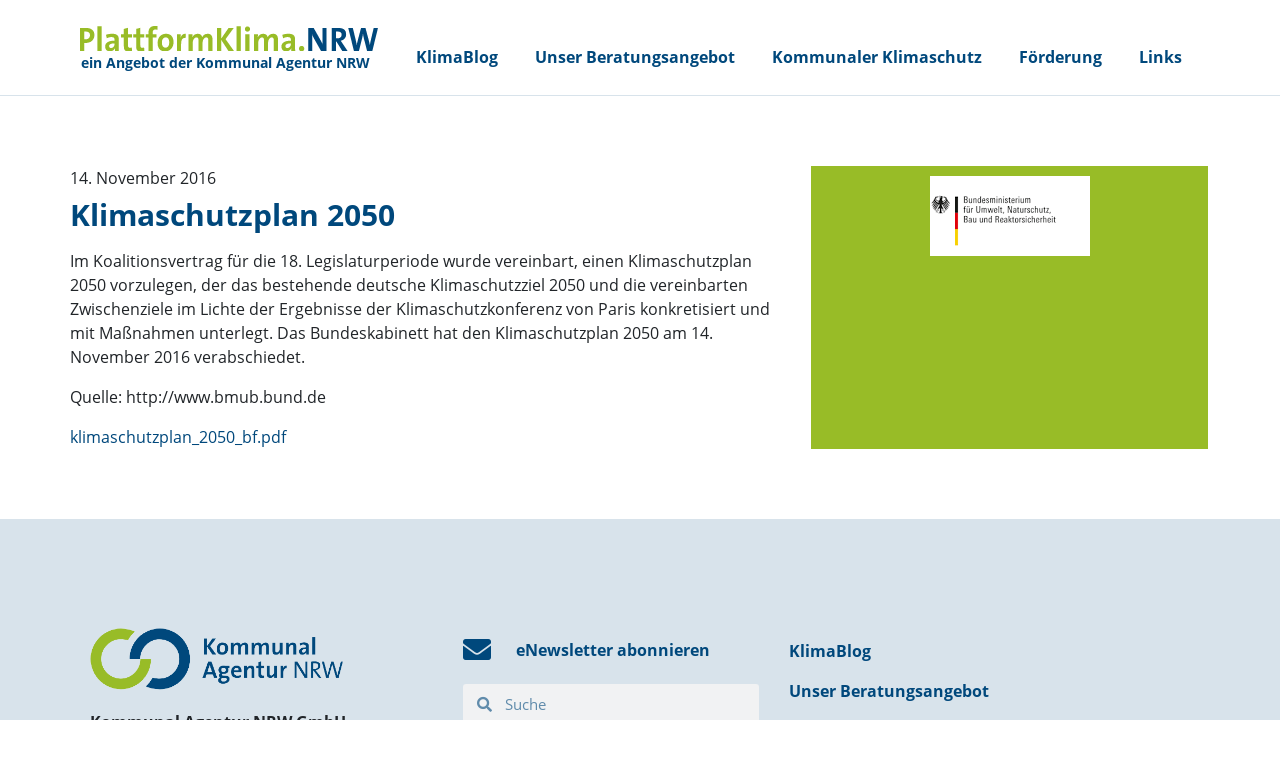

--- FILE ---
content_type: text/html; charset=UTF-8
request_url: https://plattformklima.nrw/klimaschutzplan-2050/
body_size: 15179
content:
<!DOCTYPE html>
<html lang="de">
<head>
	<meta charset="UTF-8">
	<meta name="viewport" content="width=device-width, initial-scale=1.0, viewport-fit=cover" />			<title>
			Klimaschutzplan 2050 - Kommunaler Klimaschutz		</title>
		<meta name='robots' content='index, follow, max-image-preview:large, max-snippet:-1, max-video-preview:-1' />
	<style>img:is([sizes="auto" i], [sizes^="auto," i]) { contain-intrinsic-size: 3000px 1500px }</style>
	
	<!-- This site is optimized with the Yoast SEO plugin v25.0 - https://yoast.com/wordpress/plugins/seo/ -->
	<link rel="canonical" href="https://plattformklima.nrw/klimaschutzplan-2050/" />
	<meta property="og:locale" content="de_DE" />
	<meta property="og:type" content="article" />
	<meta property="og:title" content="Klimaschutzplan 2050 - Kommunaler Klimaschutz" />
	<meta property="og:description" content="Im Koalitionsvertrag für die 18. Legislaturperiode wurde vereinbart, einen Klimaschutzplan 2050 vorzulegen, der das bestehende deutsche Klimaschutzziel 2050 und die vereinbarten Zwischenziele im Lichte der Ergebnisse der Klimaschutzkonferenz von Paris konkretisiert und mit Maßnahmen unterlegt. Das Bundeskabinett hat den Klimaschutzplan 2050 am 14. November 2016 verabschiedet." />
	<meta property="og:url" content="https://plattformklima.nrw/klimaschutzplan-2050/" />
	<meta property="og:site_name" content="Kommunaler Klimaschutz" />
	<meta property="article:publisher" content="https://www.facebook.com/kommunalagenturnrw/" />
	<meta property="article:published_time" content="2016-11-14T01:02:00+00:00" />
	<meta property="article:modified_time" content="2020-09-28T18:34:38+00:00" />
	<meta property="og:image" content="https://plattformklima.nrw/wp-content/uploads/2020/06/BMUB.png" />
	<meta property="og:image:width" content="160" />
	<meta property="og:image:height" content="80" />
	<meta property="og:image:type" content="image/png" />
	<meta name="author" content="Till Lachnit" />
	<meta name="twitter:card" content="summary_large_image" />
	<meta name="twitter:label1" content="Verfasst von" />
	<meta name="twitter:data1" content="Till Lachnit" />
	<script type="application/ld+json" class="yoast-schema-graph">{"@context":"https://schema.org","@graph":[{"@type":"Article","@id":"https://plattformklima.nrw/klimaschutzplan-2050/#article","isPartOf":{"@id":"https://plattformklima.nrw/klimaschutzplan-2050/"},"author":{"name":"Till Lachnit","@id":"https://plattformklima.nrw/#/schema/person/f7749d9cde5766b4ef5af15bac6410b8"},"headline":"Klimaschutzplan 2050","datePublished":"2016-11-14T01:02:00+00:00","dateModified":"2020-09-28T18:34:38+00:00","mainEntityOfPage":{"@id":"https://plattformklima.nrw/klimaschutzplan-2050/"},"wordCount":52,"commentCount":0,"publisher":{"@id":"https://plattformklima.nrw/#organization"},"image":{"@id":"https://plattformklima.nrw/klimaschutzplan-2050/#primaryimage"},"thumbnailUrl":"https://plattformklima.nrw/wp-content/uploads/2020/06/BMUB.png","articleSection":["News","Uncategorized"],"inLanguage":"de"},{"@type":"WebPage","@id":"https://plattformklima.nrw/klimaschutzplan-2050/","url":"https://plattformklima.nrw/klimaschutzplan-2050/","name":"Klimaschutzplan 2050 - Kommunaler Klimaschutz","isPartOf":{"@id":"https://plattformklima.nrw/#website"},"primaryImageOfPage":{"@id":"https://plattformklima.nrw/klimaschutzplan-2050/#primaryimage"},"image":{"@id":"https://plattformklima.nrw/klimaschutzplan-2050/#primaryimage"},"thumbnailUrl":"https://plattformklima.nrw/wp-content/uploads/2020/06/BMUB.png","datePublished":"2016-11-14T01:02:00+00:00","dateModified":"2020-09-28T18:34:38+00:00","breadcrumb":{"@id":"https://plattformklima.nrw/klimaschutzplan-2050/#breadcrumb"},"inLanguage":"de","potentialAction":[{"@type":"ReadAction","target":["https://plattformklima.nrw/klimaschutzplan-2050/"]}]},{"@type":"ImageObject","inLanguage":"de","@id":"https://plattformklima.nrw/klimaschutzplan-2050/#primaryimage","url":"https://plattformklima.nrw/wp-content/uploads/2020/06/BMUB.png","contentUrl":"https://plattformklima.nrw/wp-content/uploads/2020/06/BMUB.png","width":160,"height":80},{"@type":"BreadcrumbList","@id":"https://plattformklima.nrw/klimaschutzplan-2050/#breadcrumb","itemListElement":[{"@type":"ListItem","position":1,"name":"Home","item":"https://plattformklima.nrw/"},{"@type":"ListItem","position":2,"name":"Klimaschutzplan 2050"}]},{"@type":"WebSite","@id":"https://plattformklima.nrw/#website","url":"https://plattformklima.nrw/","name":"Kommunaler Klimaschutz","description":"Kommunal Agentur NRW GmbH","publisher":{"@id":"https://plattformklima.nrw/#organization"},"potentialAction":[{"@type":"SearchAction","target":{"@type":"EntryPoint","urlTemplate":"https://plattformklima.nrw/?s={search_term_string}"},"query-input":{"@type":"PropertyValueSpecification","valueRequired":true,"valueName":"search_term_string"}}],"inLanguage":"de"},{"@type":"Organization","@id":"https://plattformklima.nrw/#organization","name":"Kommunal Agentur NRW","url":"https://plattformklima.nrw/","logo":{"@type":"ImageObject","inLanguage":"de","@id":"https://plattformklima.nrw/#/schema/logo/image/","url":"https://plattformklima.nrw/wp-content/uploads/2020/06/KuA-Logo_RGB_600px.png","contentUrl":"https://plattformklima.nrw/wp-content/uploads/2020/06/KuA-Logo_RGB_600px.png","width":601,"height":147,"caption":"Kommunal Agentur NRW"},"image":{"@id":"https://plattformklima.nrw/#/schema/logo/image/"},"sameAs":["https://www.facebook.com/kommunalagenturnrw/","https://www.linkedin.com/company/kommunal-agentur-nrw-gmbh/"]},{"@type":"Person","@id":"https://plattformklima.nrw/#/schema/person/f7749d9cde5766b4ef5af15bac6410b8","name":"Till Lachnit","image":{"@type":"ImageObject","inLanguage":"de","@id":"https://plattformklima.nrw/#/schema/person/image/","url":"https://secure.gravatar.com/avatar/768ef57ccac2eb6d4e3644e177098999efe9df36264a26fe7b121bc40d6010a7?s=96&d=mm&r=g","contentUrl":"https://secure.gravatar.com/avatar/768ef57ccac2eb6d4e3644e177098999efe9df36264a26fe7b121bc40d6010a7?s=96&d=mm&r=g","caption":"Till Lachnit"}}]}</script>
	<!-- / Yoast SEO plugin. -->


<link rel='dns-prefetch' href='//plattformklima.nrw' />
<script type="text/javascript">
/* <![CDATA[ */
window._wpemojiSettings = {"baseUrl":"https:\/\/s.w.org\/images\/core\/emoji\/16.0.1\/72x72\/","ext":".png","svgUrl":"https:\/\/s.w.org\/images\/core\/emoji\/16.0.1\/svg\/","svgExt":".svg","source":{"concatemoji":"https:\/\/plattformklima.nrw\/wp-includes\/js\/wp-emoji-release.min.js?ver=6.8.3"}};
/*! This file is auto-generated */
!function(s,n){var o,i,e;function c(e){try{var t={supportTests:e,timestamp:(new Date).valueOf()};sessionStorage.setItem(o,JSON.stringify(t))}catch(e){}}function p(e,t,n){e.clearRect(0,0,e.canvas.width,e.canvas.height),e.fillText(t,0,0);var t=new Uint32Array(e.getImageData(0,0,e.canvas.width,e.canvas.height).data),a=(e.clearRect(0,0,e.canvas.width,e.canvas.height),e.fillText(n,0,0),new Uint32Array(e.getImageData(0,0,e.canvas.width,e.canvas.height).data));return t.every(function(e,t){return e===a[t]})}function u(e,t){e.clearRect(0,0,e.canvas.width,e.canvas.height),e.fillText(t,0,0);for(var n=e.getImageData(16,16,1,1),a=0;a<n.data.length;a++)if(0!==n.data[a])return!1;return!0}function f(e,t,n,a){switch(t){case"flag":return n(e,"\ud83c\udff3\ufe0f\u200d\u26a7\ufe0f","\ud83c\udff3\ufe0f\u200b\u26a7\ufe0f")?!1:!n(e,"\ud83c\udde8\ud83c\uddf6","\ud83c\udde8\u200b\ud83c\uddf6")&&!n(e,"\ud83c\udff4\udb40\udc67\udb40\udc62\udb40\udc65\udb40\udc6e\udb40\udc67\udb40\udc7f","\ud83c\udff4\u200b\udb40\udc67\u200b\udb40\udc62\u200b\udb40\udc65\u200b\udb40\udc6e\u200b\udb40\udc67\u200b\udb40\udc7f");case"emoji":return!a(e,"\ud83e\udedf")}return!1}function g(e,t,n,a){var r="undefined"!=typeof WorkerGlobalScope&&self instanceof WorkerGlobalScope?new OffscreenCanvas(300,150):s.createElement("canvas"),o=r.getContext("2d",{willReadFrequently:!0}),i=(o.textBaseline="top",o.font="600 32px Arial",{});return e.forEach(function(e){i[e]=t(o,e,n,a)}),i}function t(e){var t=s.createElement("script");t.src=e,t.defer=!0,s.head.appendChild(t)}"undefined"!=typeof Promise&&(o="wpEmojiSettingsSupports",i=["flag","emoji"],n.supports={everything:!0,everythingExceptFlag:!0},e=new Promise(function(e){s.addEventListener("DOMContentLoaded",e,{once:!0})}),new Promise(function(t){var n=function(){try{var e=JSON.parse(sessionStorage.getItem(o));if("object"==typeof e&&"number"==typeof e.timestamp&&(new Date).valueOf()<e.timestamp+604800&&"object"==typeof e.supportTests)return e.supportTests}catch(e){}return null}();if(!n){if("undefined"!=typeof Worker&&"undefined"!=typeof OffscreenCanvas&&"undefined"!=typeof URL&&URL.createObjectURL&&"undefined"!=typeof Blob)try{var e="postMessage("+g.toString()+"("+[JSON.stringify(i),f.toString(),p.toString(),u.toString()].join(",")+"));",a=new Blob([e],{type:"text/javascript"}),r=new Worker(URL.createObjectURL(a),{name:"wpTestEmojiSupports"});return void(r.onmessage=function(e){c(n=e.data),r.terminate(),t(n)})}catch(e){}c(n=g(i,f,p,u))}t(n)}).then(function(e){for(var t in e)n.supports[t]=e[t],n.supports.everything=n.supports.everything&&n.supports[t],"flag"!==t&&(n.supports.everythingExceptFlag=n.supports.everythingExceptFlag&&n.supports[t]);n.supports.everythingExceptFlag=n.supports.everythingExceptFlag&&!n.supports.flag,n.DOMReady=!1,n.readyCallback=function(){n.DOMReady=!0}}).then(function(){return e}).then(function(){var e;n.supports.everything||(n.readyCallback(),(e=n.source||{}).concatemoji?t(e.concatemoji):e.wpemoji&&e.twemoji&&(t(e.twemoji),t(e.wpemoji)))}))}((window,document),window._wpemojiSettings);
/* ]]> */
</script>
<style id='wp-emoji-styles-inline-css' type='text/css'>

	img.wp-smiley, img.emoji {
		display: inline !important;
		border: none !important;
		box-shadow: none !important;
		height: 1em !important;
		width: 1em !important;
		margin: 0 0.07em !important;
		vertical-align: -0.1em !important;
		background: none !important;
		padding: 0 !important;
	}
</style>
<link rel='stylesheet' id='plain-theme-css-css' href='https://plattformklima.nrw/wp-content/themes/hello-theme-child/dist/css/main.min.css?ver=6.8.3' type='text/css' media='all' />
<link rel='stylesheet' id='elementor-frontend-css' href='https://plattformklima.nrw/wp-content/uploads/elementor/css/custom-frontend.min.css?ver=1761827780' type='text/css' media='all' />
<style id='elementor-frontend-inline-css' type='text/css'>
.elementor-kit-5{--e-global-color-primary:#6EC1E4;--e-global-color-secondary:#54595F;--e-global-color-text:#7A7A7A;--e-global-color-accent:#61CE70;--e-global-color-2e5fbce:#000;--e-global-color-3e024999:#FFF;--e-global-color-152633e8:#00487C;--e-global-color-3c55e1f3:#D8E3EB;--e-global-color-9f19ecc:#98BC27;--e-global-typography-primary-font-weight:600;--e-global-typography-secondary-font-weight:400;--e-global-typography-text-font-weight:400;--e-global-typography-accent-font-weight:500;}.elementor-kit-5 e-page-transition{background-color:#FFBC7D;}.elementor-section.elementor-section-boxed > .elementor-container{max-width:1140px;}.e-con{--container-max-width:1140px;}{}h1.entry-title{display:var(--page-title-display);}@media(max-width:1024px){.elementor-section.elementor-section-boxed > .elementor-container{max-width:1024px;}.e-con{--container-max-width:1024px;}}@media(max-width:766px){.elementor-section.elementor-section-boxed > .elementor-container{max-width:767px;}.e-con{--container-max-width:767px;}}
.elementor-6797 .elementor-element.elementor-element-1ea0296:not(.elementor-motion-effects-element-type-background), .elementor-6797 .elementor-element.elementor-element-1ea0296 > .elementor-motion-effects-container > .elementor-motion-effects-layer{background-color:#FFFFFF;}.elementor-6797 .elementor-element.elementor-element-1ea0296{border-style:solid;border-width:0px 0px 1px 0px;border-color:#D8E3EB;transition:background 0.3s, border 0.3s, border-radius 0.3s, box-shadow 0.3s;padding:5px 0px 5px 0px;z-index:1000;}.elementor-6797 .elementor-element.elementor-element-1ea0296 > .elementor-background-overlay{transition:background 0.3s, border-radius 0.3s, opacity 0.3s;}.elementor-bc-flex-widget .elementor-6797 .elementor-element.elementor-element-9206eb8.elementor-column .elementor-widget-wrap{align-items:center;}.elementor-6797 .elementor-element.elementor-element-9206eb8.elementor-column.elementor-element[data-element_type="column"] > .elementor-widget-wrap.elementor-element-populated{align-content:center;align-items:center;}.elementor-6797 .elementor-element.elementor-element-360a615 > .elementor-widget-container{padding:10px 0px 0px 0px;}.elementor-6797 .elementor-element.elementor-element-360a615 img{width:100%;max-width:100%;}.elementor-6797 .elementor-element.elementor-element-64459c4 > .elementor-widget-container{margin:-15px 0px 0px 0px;padding:0px 0px 10px 0px;}.elementor-6797 .elementor-element.elementor-element-64459c4{text-align:center;}.elementor-6797 .elementor-element.elementor-element-64459c4 .elementor-heading-title{font-size:14px;font-weight:700;color:#00487C;}.elementor-bc-flex-widget .elementor-6797 .elementor-element.elementor-element-d88869f.elementor-column .elementor-widget-wrap{align-items:flex-end;}.elementor-6797 .elementor-element.elementor-element-d88869f.elementor-column.elementor-element[data-element_type="column"] > .elementor-widget-wrap.elementor-element-populated{align-content:flex-end;align-items:flex-end;}.elementor-6797 .elementor-element.elementor-element-d12ed9a .elementor-menu-toggle{margin:0 auto;}.elementor-6797 .elementor-element.elementor-element-d12ed9a .elementor-nav-menu .elementor-item{font-weight:700;}.elementor-6797 .elementor-element.elementor-element-d12ed9a .elementor-nav-menu--main .elementor-item{color:#00487C;fill:#00487C;padding-left:0px;padding-right:0px;}.elementor-6797 .elementor-element.elementor-element-d12ed9a .elementor-nav-menu--main .elementor-item:hover,
					.elementor-6797 .elementor-element.elementor-element-d12ed9a .elementor-nav-menu--main .elementor-item.elementor-item-active,
					.elementor-6797 .elementor-element.elementor-element-d12ed9a .elementor-nav-menu--main .elementor-item.highlighted,
					.elementor-6797 .elementor-element.elementor-element-d12ed9a .elementor-nav-menu--main .elementor-item:focus{color:#98BC27;fill:#98BC27;}.elementor-6797 .elementor-element.elementor-element-d12ed9a{--e-nav-menu-horizontal-menu-item-margin:calc( 0px / 2 );}.elementor-6797 .elementor-element.elementor-element-d12ed9a .elementor-nav-menu--main:not(.elementor-nav-menu--layout-horizontal) .elementor-nav-menu > li:not(:last-child){margin-bottom:0px;}.elementor-theme-builder-content-area{height:400px;}.elementor-location-header:before, .elementor-location-footer:before{content:"";display:table;clear:both;}@media(min-width:767px){.elementor-6797 .elementor-element.elementor-element-9206eb8{width:27.895%;}.elementor-6797 .elementor-element.elementor-element-d88869f{width:72.105%;}}
.elementor-6809 .elementor-element.elementor-element-40488e1e:not(.elementor-motion-effects-element-type-background), .elementor-6809 .elementor-element.elementor-element-40488e1e > .elementor-motion-effects-container > .elementor-motion-effects-layer{background-color:#d8e3eb;}.elementor-6809 .elementor-element.elementor-element-40488e1e{transition:background 0.3s, border 0.3s, border-radius 0.3s, box-shadow 0.3s;}.elementor-6809 .elementor-element.elementor-element-40488e1e > .elementor-background-overlay{transition:background 0.3s, border-radius 0.3s, opacity 0.3s;}.elementor-6809 .elementor-element.elementor-element-1d2741c1{--spacer-size:25px;}.elementor-6809 .elementor-element.elementor-element-fa870ec{text-align:left;}.elementor-6809 .elementor-element.elementor-element-fa870ec img{width:72%;}.elementor-6809 .elementor-element.elementor-element-2cd2da12 > .elementor-widget-container{margin:8px 0px 0px 0px;}.elementor-6809 .elementor-element.elementor-element-2cd2da12 .elementor-icon-list-items:not(.elementor-inline-items) .elementor-icon-list-item:not(:last-child){padding-bottom:calc(16px/2);}.elementor-6809 .elementor-element.elementor-element-2cd2da12 .elementor-icon-list-items:not(.elementor-inline-items) .elementor-icon-list-item:not(:first-child){margin-top:calc(16px/2);}.elementor-6809 .elementor-element.elementor-element-2cd2da12 .elementor-icon-list-items.elementor-inline-items .elementor-icon-list-item{margin-right:calc(16px/2);margin-left:calc(16px/2);}.elementor-6809 .elementor-element.elementor-element-2cd2da12 .elementor-icon-list-items.elementor-inline-items{margin-right:calc(-16px/2);margin-left:calc(-16px/2);}body.rtl .elementor-6809 .elementor-element.elementor-element-2cd2da12 .elementor-icon-list-items.elementor-inline-items .elementor-icon-list-item:after{left:calc(-16px/2);}body:not(.rtl) .elementor-6809 .elementor-element.elementor-element-2cd2da12 .elementor-icon-list-items.elementor-inline-items .elementor-icon-list-item:after{right:calc(-16px/2);}.elementor-6809 .elementor-element.elementor-element-2cd2da12 .elementor-icon-list-icon i{color:#00487c;transition:color 0.3s;}.elementor-6809 .elementor-element.elementor-element-2cd2da12 .elementor-icon-list-icon svg{fill:#00487c;transition:fill 0.3s;}.elementor-6809 .elementor-element.elementor-element-2cd2da12{--e-icon-list-icon-size:28px;--icon-vertical-offset:0px;}.elementor-6809 .elementor-element.elementor-element-2cd2da12 .elementor-icon-list-icon{padding-right:13px;}.elementor-6809 .elementor-element.elementor-element-2cd2da12 .elementor-icon-list-item > .elementor-icon-list-text, .elementor-6809 .elementor-element.elementor-element-2cd2da12 .elementor-icon-list-item > a{font-weight:700;}.elementor-6809 .elementor-element.elementor-element-2cd2da12 .elementor-icon-list-text{color:#00487c;transition:color 0.3s;}.elementor-6809 .elementor-element.elementor-element-cd56759 > .elementor-widget-container{padding:0px 20px 0px 0px;}.elementor-6809 .elementor-element.elementor-element-cd56759 .elementor-search-form__container{min-height:40px;}.elementor-6809 .elementor-element.elementor-element-cd56759 .elementor-search-form__submit{min-width:40px;}body:not(.rtl) .elementor-6809 .elementor-element.elementor-element-cd56759 .elementor-search-form__icon{padding-left:calc(40px / 3);}body.rtl .elementor-6809 .elementor-element.elementor-element-cd56759 .elementor-search-form__icon{padding-right:calc(40px / 3);}.elementor-6809 .elementor-element.elementor-element-cd56759 .elementor-search-form__input, .elementor-6809 .elementor-element.elementor-element-cd56759.elementor-search-form--button-type-text .elementor-search-form__submit{padding-left:calc(40px / 3);padding-right:calc(40px / 3);}.elementor-6809 .elementor-element.elementor-element-cd56759 .elementor-search-form__input,
					.elementor-6809 .elementor-element.elementor-element-cd56759 .elementor-search-form__icon,
					.elementor-6809 .elementor-element.elementor-element-cd56759 .elementor-lightbox .dialog-lightbox-close-button,
					.elementor-6809 .elementor-element.elementor-element-cd56759 .elementor-lightbox .dialog-lightbox-close-button:hover,
					.elementor-6809 .elementor-element.elementor-element-cd56759.elementor-search-form--skin-full_screen input[type="search"].elementor-search-form__input{color:var( --e-global-color-152633e8 );fill:var( --e-global-color-152633e8 );}.elementor-6809 .elementor-element.elementor-element-cd56759:not(.elementor-search-form--skin-full_screen) .elementor-search-form__container{border-radius:3px;}.elementor-6809 .elementor-element.elementor-element-cd56759.elementor-search-form--skin-full_screen input[type="search"].elementor-search-form__input{border-radius:3px;}.elementor-6809 .elementor-element.elementor-element-7e1092c7 > .elementor-element-populated{padding:13px 0px 0px 0px;}.elementor-6809 .elementor-element.elementor-element-8637dba .elementor-menu-toggle{margin:0 auto;}.elementor-6809 .elementor-element.elementor-element-8637dba .elementor-nav-menu .elementor-item{font-weight:700;}.elementor-6809 .elementor-element.elementor-element-8637dba .elementor-nav-menu--main .elementor-item{color:#00487C;fill:#00487C;padding-left:0px;padding-right:0px;padding-top:10px;padding-bottom:10px;}.elementor-bc-flex-widget .elementor-6809 .elementor-element.elementor-element-3d165855.elementor-column .elementor-widget-wrap{align-items:center;}.elementor-6809 .elementor-element.elementor-element-3d165855.elementor-column.elementor-element[data-element_type="column"] > .elementor-widget-wrap.elementor-element-populated{align-content:center;align-items:center;}.elementor-6809 .elementor-element.elementor-element-6a5fa813.elementor-skin-slideshow .elementor-main-swiper:not(.elementor-thumbnails-swiper){margin-bottom:24px;}.elementor-6809 .elementor-element.elementor-element-6a5fa813 .elementor-main-swiper{height:100px;width:100%;}.elementor-6809 .elementor-element.elementor-element-6a5fa813 .elementor-swiper-button{font-size:20px;}.elementor-6809 .elementor-element.elementor-element-6a5fa813 .elementor-main-swiper:not(.elementor-thumbnails-swiper) .elementor-carousel-image{background-size:contain;}.elementor-bc-flex-widget .elementor-6809 .elementor-element.elementor-element-3179cfad.elementor-column .elementor-widget-wrap{align-items:center;}.elementor-6809 .elementor-element.elementor-element-3179cfad.elementor-column.elementor-element[data-element_type="column"] > .elementor-widget-wrap.elementor-element-populated{align-content:center;align-items:center;}.elementor-6809 .elementor-element.elementor-element-701d4c18 .elementor-icon-list-items:not(.elementor-inline-items) .elementor-icon-list-item:not(:last-child){padding-bottom:calc(15px/2);}.elementor-6809 .elementor-element.elementor-element-701d4c18 .elementor-icon-list-items:not(.elementor-inline-items) .elementor-icon-list-item:not(:first-child){margin-top:calc(15px/2);}.elementor-6809 .elementor-element.elementor-element-701d4c18 .elementor-icon-list-items.elementor-inline-items .elementor-icon-list-item{margin-right:calc(15px/2);margin-left:calc(15px/2);}.elementor-6809 .elementor-element.elementor-element-701d4c18 .elementor-icon-list-items.elementor-inline-items{margin-right:calc(-15px/2);margin-left:calc(-15px/2);}body.rtl .elementor-6809 .elementor-element.elementor-element-701d4c18 .elementor-icon-list-items.elementor-inline-items .elementor-icon-list-item:after{left:calc(-15px/2);}body:not(.rtl) .elementor-6809 .elementor-element.elementor-element-701d4c18 .elementor-icon-list-items.elementor-inline-items .elementor-icon-list-item:after{right:calc(-15px/2);}.elementor-6809 .elementor-element.elementor-element-701d4c18 .elementor-icon-list-icon i{color:#00487c;transition:color 0.3s;}.elementor-6809 .elementor-element.elementor-element-701d4c18 .elementor-icon-list-icon svg{fill:#00487c;transition:fill 0.3s;}.elementor-6809 .elementor-element.elementor-element-701d4c18{--e-icon-list-icon-size:20px;--icon-vertical-offset:0px;}.elementor-6809 .elementor-element.elementor-element-701d4c18 .elementor-icon-list-icon{padding-right:12px;}.elementor-6809 .elementor-element.elementor-element-701d4c18 .elementor-icon-list-item > .elementor-icon-list-text, .elementor-6809 .elementor-element.elementor-element-701d4c18 .elementor-icon-list-item > a{font-weight:700;}.elementor-6809 .elementor-element.elementor-element-701d4c18 .elementor-icon-list-text{color:#00487c;transition:color 0.3s;}.elementor-6809 .elementor-element.elementor-element-37e6ca2d:not(.elementor-motion-effects-element-type-background), .elementor-6809 .elementor-element.elementor-element-37e6ca2d > .elementor-motion-effects-container > .elementor-motion-effects-layer{background-color:#00487c;}.elementor-6809 .elementor-element.elementor-element-37e6ca2d > .elementor-container{min-height:100px;}.elementor-6809 .elementor-element.elementor-element-37e6ca2d{border-style:solid;border-width:5px 0px 0px 0px;border-color:#98bc27;transition:background 0.3s, border 0.3s, border-radius 0.3s, box-shadow 0.3s;}.elementor-6809 .elementor-element.elementor-element-37e6ca2d > .elementor-background-overlay{transition:background 0.3s, border-radius 0.3s, opacity 0.3s;}.elementor-6809 .elementor-element.elementor-element-c5563e9 > .elementor-widget-container{margin:0px 0px -3px 0px;}.elementor-6809 .elementor-element.elementor-element-c5563e9{column-gap:0px;font-weight:var( --e-global-typography-text-font-weight );color:var( --e-global-color-3e024999 );}.elementor-theme-builder-content-area{height:400px;}.elementor-location-header:before, .elementor-location-footer:before{content:"";display:table;clear:both;}@media(min-width:767px){.elementor-6809 .elementor-element.elementor-element-6745a4a4{width:24.286%;}.elementor-6809 .elementor-element.elementor-element-1aa3b1a3{width:42.378%;}.elementor-6809 .elementor-element.elementor-element-3ead1ca1{width:30%;}.elementor-6809 .elementor-element.elementor-element-7e1092c7{width:36.664%;}.elementor-6809 .elementor-element.elementor-element-3d165855{width:33.125%;}.elementor-6809 .elementor-element.elementor-element-35d9a812{width:22.679%;}.elementor-6809 .elementor-element.elementor-element-3a298eb{width:5.804%;}.elementor-6809 .elementor-element.elementor-element-3179cfad{width:38.392%;}}@media(max-width:1024px){.elementor-6809 .elementor-element.elementor-element-6a5fa813.elementor-skin-slideshow .elementor-main-swiper:not(.elementor-thumbnails-swiper){margin-bottom:10px;}}@media(max-width:766px){.elementor-6809 .elementor-element.elementor-element-6a5fa813.elementor-skin-slideshow .elementor-main-swiper:not(.elementor-thumbnails-swiper){margin-bottom:10px;}}
.elementor-6819 .elementor-element.elementor-element-ac38800{--spacer-size:50px;}.elementor-6819 .elementor-element.elementor-element-6236dd9 > .elementor-element-populated{margin:0px 0px 0px 0px;--e-column-margin-right:0px;--e-column-margin-left:0px;padding:0px 20px 0px 0px;}.elementor-6819 .elementor-element.elementor-element-18ef941 > .elementor-widget-container{margin:0px 0px -10px 0px;padding:0px 0px 0px 0px;}.elementor-6819 .elementor-element.elementor-element-18ef941 .elementor-icon-list-icon{width:14px;}.elementor-6819 .elementor-element.elementor-element-18ef941 .elementor-icon-list-icon i{font-size:14px;}.elementor-6819 .elementor-element.elementor-element-18ef941 .elementor-icon-list-icon svg{--e-icon-list-icon-size:14px;}.elementor-6819 .elementor-element.elementor-element-80d5e24:not(.elementor-motion-effects-element-type-background) > .elementor-widget-wrap, .elementor-6819 .elementor-element.elementor-element-80d5e24 > .elementor-widget-wrap > .elementor-motion-effects-container > .elementor-motion-effects-layer{background-color:#98BC27;}.elementor-6819 .elementor-element.elementor-element-80d5e24 > .elementor-widget-wrap > .elementor-widget:not(.elementor-widget__width-auto):not(.elementor-widget__width-initial):not(:last-child):not(.elementor-absolute){margin-bottom:0px;}.elementor-6819 .elementor-element.elementor-element-80d5e24 > .elementor-element-populated{transition:background 0.3s, border 0.3s, border-radius 0.3s, box-shadow 0.3s;margin:0px 0px 0px 0px;--e-column-margin-right:0px;--e-column-margin-left:0px;}.elementor-6819 .elementor-element.elementor-element-80d5e24 > .elementor-element-populated > .elementor-background-overlay{transition:background 0.3s, border-radius 0.3s, opacity 0.3s;}.elementor-6819 .elementor-element.elementor-element-63dce0b .widget-image-caption{text-align:left;font-size:0.8rem;}.elementor-6819 .elementor-element.elementor-element-cb07d09{--spacer-size:50px;}@media(min-width:767px){.elementor-6819 .elementor-element.elementor-element-6236dd9{width:65%;}.elementor-6819 .elementor-element.elementor-element-80d5e24{width:34.825%;}}
</style>
<link rel='stylesheet' id='widget-image-css' href='https://plattformklima.nrw/wp-content/plugins/elementor/assets/css/widget-image.min.css?ver=3.28.4' type='text/css' media='all' />
<link rel='stylesheet' id='widget-heading-css' href='https://plattformklima.nrw/wp-content/plugins/elementor/assets/css/widget-heading.min.css?ver=3.28.4' type='text/css' media='all' />
<link rel='stylesheet' id='widget-nav-menu-css' href='https://plattformklima.nrw/wp-content/uploads/elementor/css/custom-pro-widget-nav-menu.min.css?ver=1761827780' type='text/css' media='all' />
<link rel='stylesheet' id='e-sticky-css' href='https://plattformklima.nrw/wp-content/plugins/elementor-pro/assets/css/modules/sticky.min.css?ver=3.28.3' type='text/css' media='all' />
<link rel='stylesheet' id='widget-spacer-css' href='https://plattformklima.nrw/wp-content/plugins/elementor/assets/css/widget-spacer.min.css?ver=3.28.4' type='text/css' media='all' />
<link rel='stylesheet' id='widget-icon-list-css' href='https://plattformklima.nrw/wp-content/uploads/elementor/css/custom-widget-icon-list.min.css?ver=1761827780' type='text/css' media='all' />
<link rel='stylesheet' id='widget-search-form-css' href='https://plattformklima.nrw/wp-content/plugins/elementor-pro/assets/css/widget-search-form.min.css?ver=3.28.3' type='text/css' media='all' />
<link rel='stylesheet' id='elementor-icons-shared-0-css' href='https://plattformklima.nrw/wp-content/plugins/elementor/assets/lib/font-awesome/css/fontawesome.min.css?ver=5.15.3' type='text/css' media='all' />
<link rel='stylesheet' id='elementor-icons-fa-solid-css' href='https://plattformklima.nrw/wp-content/plugins/elementor/assets/lib/font-awesome/css/solid.min.css?ver=5.15.3' type='text/css' media='all' />
<link rel='stylesheet' id='swiper-css' href='https://plattformklima.nrw/wp-content/plugins/elementor/assets/lib/swiper/v8/css/swiper.min.css?ver=8.4.5' type='text/css' media='all' />
<link rel='stylesheet' id='e-swiper-css' href='https://plattformklima.nrw/wp-content/plugins/elementor/assets/css/conditionals/e-swiper.min.css?ver=3.28.4' type='text/css' media='all' />
<link rel='stylesheet' id='widget-media-carousel-css' href='https://plattformklima.nrw/wp-content/plugins/elementor-pro/assets/css/widget-media-carousel.min.css?ver=3.28.3' type='text/css' media='all' />
<link rel='stylesheet' id='widget-carousel-module-base-css' href='https://plattformklima.nrw/wp-content/plugins/elementor-pro/assets/css/widget-carousel-module-base.min.css?ver=3.28.3' type='text/css' media='all' />
<link rel='stylesheet' id='widget-post-info-css' href='https://plattformklima.nrw/wp-content/plugins/elementor-pro/assets/css/widget-post-info.min.css?ver=3.28.3' type='text/css' media='all' />
<link rel='stylesheet' id='elementor-icons-fa-regular-css' href='https://plattformklima.nrw/wp-content/plugins/elementor/assets/lib/font-awesome/css/regular.min.css?ver=5.15.3' type='text/css' media='all' />
<link rel='stylesheet' id='elementor-icons-css' href='https://plattformklima.nrw/wp-content/plugins/elementor/assets/lib/eicons/css/elementor-icons.min.css?ver=5.36.0' type='text/css' media='all' />
<script type="text/javascript" src="https://plattformklima.nrw/wp-content/themes/hello-theme-child/dist/js/main.js?ver=6.8.3" id="plain-theme-js-js"></script>
<script type="text/javascript" src="https://plattformklima.nrw/wp-includes/js/jquery/jquery.min.js?ver=3.7.1" id="jquery-core-js"></script>
<script type="text/javascript" src="https://plattformklima.nrw/wp-includes/js/jquery/jquery-migrate.min.js?ver=3.4.1" id="jquery-migrate-js"></script>
<link rel="https://api.w.org/" href="https://plattformklima.nrw/wp-json/" /><link rel="alternate" title="JSON" type="application/json" href="https://plattformklima.nrw/wp-json/wp/v2/posts/6551" /><link rel="EditURI" type="application/rsd+xml" title="RSD" href="https://plattformklima.nrw/xmlrpc.php?rsd" />
<meta name="generator" content="WordPress 6.8.3" />
<link rel='shortlink' href='https://plattformklima.nrw/?p=6551' />
<link rel="alternate" title="oEmbed (JSON)" type="application/json+oembed" href="https://plattformklima.nrw/wp-json/oembed/1.0/embed?url=https%3A%2F%2Fplattformklima.nrw%2Fklimaschutzplan-2050%2F" />
<link rel="alternate" title="oEmbed (XML)" type="text/xml+oembed" href="https://plattformklima.nrw/wp-json/oembed/1.0/embed?url=https%3A%2F%2Fplattformklima.nrw%2Fklimaschutzplan-2050%2F&#038;format=xml" />
<meta name="generator" content="Elementor 3.28.4; features: additional_custom_breakpoints, e_local_google_fonts; settings: css_print_method-internal, google_font-enabled, font_display-auto">
			<style>
				.e-con.e-parent:nth-of-type(n+4):not(.e-lazyloaded):not(.e-no-lazyload),
				.e-con.e-parent:nth-of-type(n+4):not(.e-lazyloaded):not(.e-no-lazyload) * {
					background-image: none !important;
				}
				@media screen and (max-height: 1024px) {
					.e-con.e-parent:nth-of-type(n+3):not(.e-lazyloaded):not(.e-no-lazyload),
					.e-con.e-parent:nth-of-type(n+3):not(.e-lazyloaded):not(.e-no-lazyload) * {
						background-image: none !important;
					}
				}
				@media screen and (max-height: 640px) {
					.e-con.e-parent:nth-of-type(n+2):not(.e-lazyloaded):not(.e-no-lazyload),
					.e-con.e-parent:nth-of-type(n+2):not(.e-lazyloaded):not(.e-no-lazyload) * {
						background-image: none !important;
					}
				}
			</style>
			<link rel="icon" href="https://plattformklima.nrw/wp-content/uploads/2020/06/favicon.png" sizes="32x32" />
<link rel="icon" href="https://plattformklima.nrw/wp-content/uploads/2020/06/favicon.png" sizes="192x192" />
<link rel="apple-touch-icon" href="https://plattformklima.nrw/wp-content/uploads/2020/06/favicon.png" />
<meta name="msapplication-TileImage" content="https://plattformklima.nrw/wp-content/uploads/2020/06/favicon.png" />
</head>
<body class="wp-singular post-template-default single single-post postid-6551 single-format-standard wp-theme-hello-theme-child elementor-default elementor-template-full-width elementor-kit-5 elementor-page-6819">
		<div data-elementor-type="header" data-elementor-id="6797" class="elementor elementor-6797 elementor-location-header" data-elementor-post-type="elementor_library">
					<section class="elementor-section elementor-top-section elementor-element elementor-element-1ea0296 elementor-section-boxed elementor-section-height-default elementor-section-height-default" data-id="1ea0296" data-element_type="section" data-settings="{&quot;background_background&quot;:&quot;classic&quot;,&quot;sticky&quot;:&quot;top&quot;,&quot;sticky_on&quot;:[&quot;desktop&quot;,&quot;tablet&quot;,&quot;mobile&quot;],&quot;sticky_offset&quot;:0,&quot;sticky_effects_offset&quot;:0,&quot;sticky_anchor_link_offset&quot;:0}">
						<div class="elementor-container elementor-column-gap-default">
					<div class="elementor-column elementor-col-50 elementor-top-column elementor-element elementor-element-9206eb8" data-id="9206eb8" data-element_type="column">
			<div class="elementor-widget-wrap elementor-element-populated">
						<div class="elementor-element elementor-element-360a615 elementor-widget elementor-widget-image" data-id="360a615" data-element_type="widget" data-widget_type="image.default">
				<div class="elementor-widget-container">
																<a href="/">
							<img width="174" height="14" src="https://plattformklima.nrw/wp-content/uploads/2020/06/logo-klimanrw.svg" class="attachment-full size-full wp-image-7684" alt="" />								</a>
															</div>
				</div>
				<div class="elementor-element elementor-element-64459c4 elementor-widget elementor-widget-heading" data-id="64459c4" data-element_type="widget" data-widget_type="heading.default">
				<div class="elementor-widget-container">
					<div class="elementor-heading-title elementor-size-default">ein Angebot der Kommunal Agentur NRW&nbsp;&nbsp;</div>				</div>
				</div>
					</div>
		</div>
				<div class="elementor-column elementor-col-50 elementor-top-column elementor-element elementor-element-d88869f" data-id="d88869f" data-element_type="column">
			<div class="elementor-widget-wrap elementor-element-populated">
						<div class="elementor-element elementor-element-d12ed9a elementor-nav-menu__align-justify elementor-nav-menu--dropdown-tablet elementor-nav-menu__text-align-aside elementor-nav-menu--toggle elementor-nav-menu--burger elementor-widget elementor-widget-nav-menu" data-id="d12ed9a" data-element_type="widget" data-settings="{&quot;submenu_icon&quot;:{&quot;value&quot;:&quot;&lt;i class=\&quot;\&quot;&gt;&lt;\/i&gt;&quot;,&quot;library&quot;:&quot;&quot;},&quot;layout&quot;:&quot;horizontal&quot;,&quot;toggle&quot;:&quot;burger&quot;}" data-widget_type="nav-menu.default">
				<div class="elementor-widget-container">
								<nav aria-label="Menü" class="elementor-nav-menu--main elementor-nav-menu__container elementor-nav-menu--layout-horizontal e--pointer-text e--animation-none">
				<ul id="menu-1-d12ed9a" class="elementor-nav-menu"><li class="menu-item menu-item-type-post_type menu-item-object-page menu-item-6792"><a href="https://plattformklima.nrw/klimablog/" class="elementor-item">KlimaBlog</a></li>
<li class="menu-item menu-item-type-post_type menu-item-object-page menu-item-6793"><a href="https://plattformklima.nrw/beratungsangebot/" class="elementor-item">Unser Beratungsangebot</a></li>
<li class="menu-item menu-item-type-post_type menu-item-object-page menu-item-6794"><a href="https://plattformklima.nrw/kommunaler-klimaschutz/" class="elementor-item">Kommunaler Klimaschutz</a></li>
<li class="menu-item menu-item-type-post_type menu-item-object-page menu-item-7013"><a href="https://plattformklima.nrw/foerderung/" class="elementor-item">Förderung</a></li>
<li class="menu-item menu-item-type-post_type menu-item-object-page menu-item-6796"><a href="https://plattformklima.nrw/links/" class="elementor-item">Links</a></li>
</ul>			</nav>
					<div class="elementor-menu-toggle" role="button" tabindex="0" aria-label="Menü Umschalter" aria-expanded="false">
			<i aria-hidden="true" role="presentation" class="elementor-menu-toggle__icon--open eicon-menu-bar"></i><i aria-hidden="true" role="presentation" class="elementor-menu-toggle__icon--close eicon-close"></i>		</div>
					<nav class="elementor-nav-menu--dropdown elementor-nav-menu__container" aria-hidden="true">
				<ul id="menu-2-d12ed9a" class="elementor-nav-menu"><li class="menu-item menu-item-type-post_type menu-item-object-page menu-item-6792"><a href="https://plattformklima.nrw/klimablog/" class="elementor-item" tabindex="-1">KlimaBlog</a></li>
<li class="menu-item menu-item-type-post_type menu-item-object-page menu-item-6793"><a href="https://plattformklima.nrw/beratungsangebot/" class="elementor-item" tabindex="-1">Unser Beratungsangebot</a></li>
<li class="menu-item menu-item-type-post_type menu-item-object-page menu-item-6794"><a href="https://plattformklima.nrw/kommunaler-klimaschutz/" class="elementor-item" tabindex="-1">Kommunaler Klimaschutz</a></li>
<li class="menu-item menu-item-type-post_type menu-item-object-page menu-item-7013"><a href="https://plattformklima.nrw/foerderung/" class="elementor-item" tabindex="-1">Förderung</a></li>
<li class="menu-item menu-item-type-post_type menu-item-object-page menu-item-6796"><a href="https://plattformklima.nrw/links/" class="elementor-item" tabindex="-1">Links</a></li>
</ul>			</nav>
						</div>
				</div>
					</div>
		</div>
					</div>
		</section>
				</div>
				<div data-elementor-type="single" data-elementor-id="6819" class="elementor elementor-6819 elementor-location-single post-6551 post type-post status-publish format-standard has-post-thumbnail hentry category-news category-uncategorized" data-elementor-post-type="elementor_library">
					<section class="elementor-section elementor-top-section elementor-element elementor-element-0529e98 elementor-section-boxed elementor-section-height-default elementor-section-height-default" data-id="0529e98" data-element_type="section">
						<div class="elementor-container elementor-column-gap-default">
					<div class="elementor-column elementor-col-100 elementor-top-column elementor-element elementor-element-4b10349" data-id="4b10349" data-element_type="column">
			<div class="elementor-widget-wrap elementor-element-populated">
						<div class="elementor-element elementor-element-ac38800 elementor-widget elementor-widget-spacer" data-id="ac38800" data-element_type="widget" data-widget_type="spacer.default">
				<div class="elementor-widget-container">
							<div class="elementor-spacer">
			<div class="elementor-spacer-inner"></div>
		</div>
						</div>
				</div>
					</div>
		</div>
					</div>
		</section>
				<section class="elementor-section elementor-top-section elementor-element elementor-element-b71d6c3 elementor-section-boxed elementor-section-height-default elementor-section-height-default" data-id="b71d6c3" data-element_type="section">
						<div class="elementor-container elementor-column-gap-default">
					<div class="elementor-column elementor-col-50 elementor-top-column elementor-element elementor-element-6236dd9" data-id="6236dd9" data-element_type="column">
			<div class="elementor-widget-wrap elementor-element-populated">
						<div class="elementor-element elementor-element-18ef941 elementor-widget elementor-widget-post-info" data-id="18ef941" data-element_type="widget" data-widget_type="post-info.default">
				<div class="elementor-widget-container">
							<ul class="elementor-icon-list-items elementor-post-info">
								<li class="elementor-icon-list-item elementor-repeater-item-d83755e" itemprop="datePublished">
													<span class="elementor-icon-list-text elementor-post-info__item elementor-post-info__item--type-date">
										<time>14. November 2016</time>					</span>
								</li>
				</ul>
						</div>
				</div>
				<div class="elementor-element elementor-element-60309a0 elementor-widget elementor-widget-theme-post-title elementor-page-title elementor-widget-heading" data-id="60309a0" data-element_type="widget" data-widget_type="theme-post-title.default">
				<div class="elementor-widget-container">
					<h1 class="elementor-heading-title elementor-size-default">Klimaschutzplan 2050</h1>				</div>
				</div>
				<div class="elementor-element elementor-element-83f0e2d elementor-widget elementor-widget-theme-post-content" data-id="83f0e2d" data-element_type="widget" data-widget_type="theme-post-content.default">
				<div class="elementor-widget-container">
					<p>Im Koalitionsvertrag für die 18. Legislaturperiode wurde vereinbart, einen Klimaschutzplan 2050 vorzulegen, der das bestehende deutsche Klimaschutzziel 2050 und die vereinbarten Zwischenziele im Lichte der Ergebnisse der Klimaschutzkonferenz von Paris konkretisiert und mit Maßnahmen unterlegt. Das Bundeskabinett hat den Klimaschutzplan 2050 am 14. November 2016 verabschiedet.</p>
<p>Quelle: http://www.bmub.bund.de</p>
<div class="download"><a href="https://plattformklima.nrw/wp-content/uploads/2020/06/klimaschutzplan_2050_bf.pdf">klimaschutzplan_2050_bf.pdf</a></div>
				</div>
				</div>
					</div>
		</div>
				<div class="elementor-column elementor-col-50 elementor-top-column elementor-element elementor-element-80d5e24" data-id="80d5e24" data-element_type="column" data-settings="{&quot;background_background&quot;:&quot;classic&quot;}">
			<div class="elementor-widget-wrap elementor-element-populated">
						<div class="elementor-element elementor-element-63dce0b elementor-widget elementor-widget-theme-post-featured-image elementor-widget-image" data-id="63dce0b" data-element_type="widget" data-widget_type="theme-post-featured-image.default">
				<div class="elementor-widget-container">
												<figure class="wp-caption">
											<a href="https://plattformklima.nrw/wp-content/uploads/2020/06/BMUB.png" data-elementor-open-lightbox="no">
							<img width="160" height="80" src="https://plattformklima.nrw/wp-content/uploads/2020/06/BMUB.png" class="attachment-large size-large wp-image-6552" alt="" />								</a>
											<figcaption class="widget-image-caption wp-caption-text"></figcaption>
										</figure>
									</div>
				</div>
				<div class="elementor-element elementor-element-866f0e4 elementor-widget elementor-widget-shortcode" data-id="866f0e4" data-element_type="widget" data-widget_type="shortcode.default">
				<div class="elementor-widget-container">
							<div class="elementor-shortcode"><div class="wp-caption-text"></div></div>
						</div>
				</div>
					</div>
		</div>
					</div>
		</section>
				<section class="elementor-section elementor-top-section elementor-element elementor-element-409421a elementor-section-boxed elementor-section-height-default elementor-section-height-default" data-id="409421a" data-element_type="section">
						<div class="elementor-container elementor-column-gap-default">
					<div class="elementor-column elementor-col-100 elementor-top-column elementor-element elementor-element-c0746f3" data-id="c0746f3" data-element_type="column">
			<div class="elementor-widget-wrap elementor-element-populated">
						<div class="elementor-element elementor-element-cb07d09 elementor-widget elementor-widget-spacer" data-id="cb07d09" data-element_type="widget" data-widget_type="spacer.default">
				<div class="elementor-widget-container">
							<div class="elementor-spacer">
			<div class="elementor-spacer-inner"></div>
		</div>
						</div>
				</div>
					</div>
		</div>
					</div>
		</section>
				</div>
				<div data-elementor-type="footer" data-elementor-id="6809" class="elementor elementor-6809 elementor-location-footer" data-elementor-post-type="elementor_library">
					<section class="elementor-section elementor-top-section elementor-element elementor-element-40488e1e elementor-section-boxed elementor-section-height-default elementor-section-height-default" data-id="40488e1e" data-element_type="section" data-settings="{&quot;background_background&quot;:&quot;classic&quot;}">
						<div class="elementor-container elementor-column-gap-default">
					<div class="elementor-column elementor-col-100 elementor-top-column elementor-element elementor-element-3eb4e62f" data-id="3eb4e62f" data-element_type="column">
			<div class="elementor-widget-wrap elementor-element-populated">
						<div class="elementor-element elementor-element-1d2741c1 elementor-widget elementor-widget-spacer" data-id="1d2741c1" data-element_type="widget" data-widget_type="spacer.default">
				<div class="elementor-widget-container">
							<div class="elementor-spacer">
			<div class="elementor-spacer-inner"></div>
		</div>
						</div>
				</div>
				<section class="elementor-section elementor-inner-section elementor-element elementor-element-4ec6142d elementor-section-boxed elementor-section-height-default elementor-section-height-default" data-id="4ec6142d" data-element_type="section">
						<div class="elementor-container elementor-column-gap-default">
					<div class="elementor-column elementor-col-33 elementor-inner-column elementor-element elementor-element-6745a4a4" data-id="6745a4a4" data-element_type="column">
			<div class="elementor-widget-wrap elementor-element-populated">
						<div class="elementor-element elementor-element-29a70935 elementor-widget elementor-widget-image" data-id="29a70935" data-element_type="widget" data-widget_type="image.default">
				<div class="elementor-widget-container">
															<img width="1" height="1" src="https://plattformklima.nrw/wp-content/uploads/2020/06/logo-1.png" class="attachment-large size-large wp-image-6810" alt="" />															</div>
				</div>
					</div>
		</div>
				<div class="elementor-column elementor-col-33 elementor-inner-column elementor-element elementor-element-1aa3b1a3" data-id="1aa3b1a3" data-element_type="column">
			<div class="elementor-widget-wrap">
							</div>
		</div>
				<div class="elementor-column elementor-col-33 elementor-inner-column elementor-element elementor-element-49c66da6" data-id="49c66da6" data-element_type="column">
			<div class="elementor-widget-wrap">
							</div>
		</div>
					</div>
		</section>
				<section class="elementor-section elementor-inner-section elementor-element elementor-element-5b751446 elementor-section-boxed elementor-section-height-default elementor-section-height-default" data-id="5b751446" data-element_type="section">
						<div class="elementor-container elementor-column-gap-default">
					<div class="elementor-column elementor-col-33 elementor-inner-column elementor-element elementor-element-3a80e392" data-id="3a80e392" data-element_type="column">
			<div class="elementor-widget-wrap elementor-element-populated">
						<div class="elementor-element elementor-element-fa870ec elementor-widget elementor-widget-image" data-id="fa870ec" data-element_type="widget" data-widget_type="image.default">
				<div class="elementor-widget-container">
															<img loading="lazy" width="481" height="117" src="https://plattformklima.nrw/wp-content/uploads/2020/06/logo.png" class="attachment-large size-large wp-image-6798" alt="" srcset="https://plattformklima.nrw/wp-content/uploads/2020/06/logo.png 481w, https://plattformklima.nrw/wp-content/uploads/2020/06/logo-300x73.png 300w, https://plattformklima.nrw/wp-content/uploads/2020/06/logo-100x24.png 100w" sizes="(max-width: 481px) 100vw, 481px" />															</div>
				</div>
				<div class="elementor-element elementor-element-45821c32 elementor-widget elementor-widget-text-editor" data-id="45821c32" data-element_type="widget" data-widget_type="text-editor.default">
				<div class="elementor-widget-container">
									<p><strong>Kommunal Agentur NRW GmbH<br /></strong>Cecilienallee 59<br />40474 Düsseldorf</p><p>Tel.: 0211/430 77-0<br />Fax: 0211/430 77-22</p><p><a href="mailto:info@KommunalAgenturNRW.de">info@KommunalAgentur.nrw</a><br /><a href="https://KommunalAgenturNRW.de">https://KommunalAgentur.nrw</a></p>								</div>
				</div>
					</div>
		</div>
				<div class="elementor-column elementor-col-33 elementor-inner-column elementor-element elementor-element-3ead1ca1" data-id="3ead1ca1" data-element_type="column">
			<div class="elementor-widget-wrap elementor-element-populated">
						<div class="elementor-element elementor-element-2cd2da12 elementor-icon-list--layout-traditional elementor-list-item-link-full_width elementor-widget elementor-widget-icon-list" data-id="2cd2da12" data-element_type="widget" data-widget_type="icon-list.default">
				<div class="elementor-widget-container">
							<ul class="elementor-icon-list-items">
							<li class="elementor-icon-list-item">
											<a href="https://kommunalagentur.nrw/service/enewsletter/" target="_blank">

												<span class="elementor-icon-list-icon">
							<i aria-hidden="true" class="fas fa-envelope"></i>						</span>
										<span class="elementor-icon-list-text">eNewsletter abonnieren</span>
											</a>
									</li>
						</ul>
						</div>
				</div>
				<div class="elementor-element elementor-element-cd56759 elementor-search-form--skin-minimal elementor-widget elementor-widget-search-form" data-id="cd56759" data-element_type="widget" data-settings="{&quot;skin&quot;:&quot;minimal&quot;}" data-widget_type="search-form.default">
				<div class="elementor-widget-container">
							<search role="search">
			<form class="elementor-search-form" action="https://plattformklima.nrw" method="get">
												<div class="elementor-search-form__container">
					<label class="elementor-screen-only" for="elementor-search-form-cd56759">Suche</label>

											<div class="elementor-search-form__icon">
							<i aria-hidden="true" class="fas fa-search"></i>							<span class="elementor-screen-only">Suche</span>
						</div>
					
					<input id="elementor-search-form-cd56759" placeholder="Suche" class="elementor-search-form__input" type="search" name="s" value="">
					
					
									</div>
			</form>
		</search>
						</div>
				</div>
					</div>
		</div>
				<div class="elementor-column elementor-col-33 elementor-inner-column elementor-element elementor-element-7e1092c7" data-id="7e1092c7" data-element_type="column">
			<div class="elementor-widget-wrap elementor-element-populated">
						<div class="elementor-element elementor-element-8637dba elementor-nav-menu--dropdown-tablet elementor-nav-menu__text-align-aside elementor-nav-menu--toggle elementor-nav-menu--burger elementor-widget elementor-widget-nav-menu" data-id="8637dba" data-element_type="widget" data-settings="{&quot;layout&quot;:&quot;vertical&quot;,&quot;submenu_icon&quot;:{&quot;value&quot;:&quot;&lt;i class=\&quot;fas fa-caret-down\&quot;&gt;&lt;\/i&gt;&quot;,&quot;library&quot;:&quot;fa-solid&quot;},&quot;toggle&quot;:&quot;burger&quot;}" data-widget_type="nav-menu.default">
				<div class="elementor-widget-container">
								<nav aria-label="Menü" class="elementor-nav-menu--main elementor-nav-menu__container elementor-nav-menu--layout-vertical e--pointer-none">
				<ul id="menu-1-8637dba" class="elementor-nav-menu sm-vertical"><li class="menu-item menu-item-type-post_type menu-item-object-page menu-item-6792"><a href="https://plattformklima.nrw/klimablog/" class="elementor-item">KlimaBlog</a></li>
<li class="menu-item menu-item-type-post_type menu-item-object-page menu-item-6793"><a href="https://plattformklima.nrw/beratungsangebot/" class="elementor-item">Unser Beratungsangebot</a></li>
<li class="menu-item menu-item-type-post_type menu-item-object-page menu-item-6794"><a href="https://plattformklima.nrw/kommunaler-klimaschutz/" class="elementor-item">Kommunaler Klimaschutz</a></li>
<li class="menu-item menu-item-type-post_type menu-item-object-page menu-item-7013"><a href="https://plattformklima.nrw/foerderung/" class="elementor-item">Förderung</a></li>
<li class="menu-item menu-item-type-post_type menu-item-object-page menu-item-6796"><a href="https://plattformklima.nrw/links/" class="elementor-item">Links</a></li>
</ul>			</nav>
					<div class="elementor-menu-toggle" role="button" tabindex="0" aria-label="Menü Umschalter" aria-expanded="false">
			<i aria-hidden="true" role="presentation" class="elementor-menu-toggle__icon--open eicon-menu-bar"></i><i aria-hidden="true" role="presentation" class="elementor-menu-toggle__icon--close eicon-close"></i>		</div>
					<nav class="elementor-nav-menu--dropdown elementor-nav-menu__container" aria-hidden="true">
				<ul id="menu-2-8637dba" class="elementor-nav-menu sm-vertical"><li class="menu-item menu-item-type-post_type menu-item-object-page menu-item-6792"><a href="https://plattformklima.nrw/klimablog/" class="elementor-item" tabindex="-1">KlimaBlog</a></li>
<li class="menu-item menu-item-type-post_type menu-item-object-page menu-item-6793"><a href="https://plattformklima.nrw/beratungsangebot/" class="elementor-item" tabindex="-1">Unser Beratungsangebot</a></li>
<li class="menu-item menu-item-type-post_type menu-item-object-page menu-item-6794"><a href="https://plattformklima.nrw/kommunaler-klimaschutz/" class="elementor-item" tabindex="-1">Kommunaler Klimaschutz</a></li>
<li class="menu-item menu-item-type-post_type menu-item-object-page menu-item-7013"><a href="https://plattformklima.nrw/foerderung/" class="elementor-item" tabindex="-1">Förderung</a></li>
<li class="menu-item menu-item-type-post_type menu-item-object-page menu-item-6796"><a href="https://plattformklima.nrw/links/" class="elementor-item" tabindex="-1">Links</a></li>
</ul>			</nav>
						</div>
				</div>
					</div>
		</div>
					</div>
		</section>
				<section class="elementor-section elementor-inner-section elementor-element elementor-element-2fa2ae07 elementor-section-boxed elementor-section-height-default elementor-section-height-default" data-id="2fa2ae07" data-element_type="section">
						<div class="elementor-container elementor-column-gap-default">
					<div class="elementor-column elementor-col-25 elementor-inner-column elementor-element elementor-element-3d165855" data-id="3d165855" data-element_type="column">
			<div class="elementor-widget-wrap elementor-element-populated">
						<div class="elementor-element elementor-element-7ccf69c7 elementor-widget elementor-widget-text-editor" data-id="7ccf69c7" data-element_type="widget" data-widget_type="text-editor.default">
				<div class="elementor-widget-container">
									<p>© 2020 Kommunal Agentur NRW GmbH</p>								</div>
				</div>
					</div>
		</div>
				<div class="elementor-column elementor-col-25 elementor-inner-column elementor-element elementor-element-35d9a812" data-id="35d9a812" data-element_type="column">
			<div class="elementor-widget-wrap elementor-element-populated">
						<div class="elementor-element elementor-element-6a5fa813 elementor-skin-carousel elementor-widget elementor-widget-media-carousel" data-id="6a5fa813" data-element_type="widget" data-settings="{&quot;slides_per_view&quot;:&quot;4&quot;,&quot;slides_to_scroll&quot;:&quot;4&quot;,&quot;space_between&quot;:{&quot;unit&quot;:&quot;px&quot;,&quot;size&quot;:24,&quot;sizes&quot;:[]},&quot;skin&quot;:&quot;carousel&quot;,&quot;effect&quot;:&quot;slide&quot;,&quot;speed&quot;:500,&quot;space_between_tablet&quot;:{&quot;unit&quot;:&quot;px&quot;,&quot;size&quot;:10,&quot;sizes&quot;:[]},&quot;space_between_mobile&quot;:{&quot;unit&quot;:&quot;px&quot;,&quot;size&quot;:10,&quot;sizes&quot;:[]}}" data-widget_type="media-carousel.default">
				<div class="elementor-widget-container">
									<div class="elementor-swiper">
					<div class="elementor-main-swiper swiper" role="region" aria-roledescription="carousel" aria-label="Slider">
				<div class="swiper-wrapper">
											<div class="swiper-slide" role="group" aria-roledescription="slide">
									<div class="elementor-carousel-image" role="img" aria-label="facebook.svg" style="background-image: url(&#039;https://plattformklima.nrw/wp-content/uploads/2020/06/facebook.svg&#039;)">

			
					</div>
								</div>
											<div class="swiper-slide" role="group" aria-roledescription="slide">
									<div class="elementor-carousel-image" role="img" aria-label="twitter.svg" style="background-image: url(&#039;https://plattformklima.nrw/wp-content/uploads/2020/06/twitter.svg&#039;)">

			
					</div>
								</div>
											<div class="swiper-slide" role="group" aria-roledescription="slide">
									<div class="elementor-carousel-image" role="img" aria-label="xing.svg" style="background-image: url(&#039;https://plattformklima.nrw/wp-content/uploads/2020/06/xing.svg&#039;)">

			
					</div>
								</div>
											<div class="swiper-slide" role="group" aria-roledescription="slide">
									<div class="elementor-carousel-image" role="img" aria-label="rss.svg" style="background-image: url(&#039;https://plattformklima.nrw/wp-content/uploads/2020/06/rss.svg&#039;)">

			
					</div>
								</div>
									</div>
																					</div>
				</div>
								</div>
				</div>
					</div>
		</div>
				<div class="elementor-column elementor-col-25 elementor-inner-column elementor-element elementor-element-3a298eb" data-id="3a298eb" data-element_type="column">
			<div class="elementor-widget-wrap">
							</div>
		</div>
				<div class="elementor-column elementor-col-25 elementor-inner-column elementor-element elementor-element-3179cfad" data-id="3179cfad" data-element_type="column">
			<div class="elementor-widget-wrap elementor-element-populated">
						<div class="elementor-element elementor-element-701d4c18 elementor-icon-list--layout-inline elementor-list-item-link-full_width elementor-widget elementor-widget-icon-list" data-id="701d4c18" data-element_type="widget" data-widget_type="icon-list.default">
				<div class="elementor-widget-container">
							<ul class="elementor-icon-list-items elementor-inline-items">
							<li class="elementor-icon-list-item elementor-inline-item">
											<a href="/impressum">

											<span class="elementor-icon-list-text">Impressum</span>
											</a>
									</li>
								<li class="elementor-icon-list-item elementor-inline-item">
											<a href="https://kommunalagentur.nrw/datenschutz/">

											<span class="elementor-icon-list-text">Datenschutz</span>
											</a>
									</li>
								<li class="elementor-icon-list-item elementor-inline-item">
											<a href="/kontakt">

											<span class="elementor-icon-list-text">Kontakt</span>
											</a>
									</li>
						</ul>
						</div>
				</div>
					</div>
		</div>
					</div>
		</section>
					</div>
		</div>
					</div>
		</section>
				<section class="elementor-section elementor-top-section elementor-element elementor-element-37e6ca2d elementor-section-stretched elementor-section-height-min-height elementor-section-boxed elementor-section-height-default elementor-section-items-middle" data-id="37e6ca2d" data-element_type="section" data-settings="{&quot;stretch_section&quot;:&quot;section-stretched&quot;,&quot;background_background&quot;:&quot;classic&quot;}">
						<div class="elementor-container elementor-column-gap-default">
					<div class="elementor-column elementor-col-100 elementor-top-column elementor-element elementor-element-4d81f26d" data-id="4d81f26d" data-element_type="column">
			<div class="elementor-widget-wrap elementor-element-populated">
						<div class="elementor-element elementor-element-c5563e9 elementor-widget elementor-widget-text-editor" data-id="c5563e9" data-element_type="widget" data-widget_type="text-editor.default">
				<div class="elementor-widget-container">
									<p><span style="color: #ffffff;">Die PlattformKlima.NRW ist ein Beratungsangebot der Kommunal Agentur NRW gefördert vom Landesministerium für Wirtschaft, Industrie, Klimaschutz und Energie Nordrhein-Westfalen.</span></p>								</div>
				</div>
					</div>
		</div>
					</div>
		</section>
				</div>
		
<script type="speculationrules">
{"prefetch":[{"source":"document","where":{"and":[{"href_matches":"\/*"},{"not":{"href_matches":["\/wp-*.php","\/wp-admin\/*","\/wp-content\/uploads\/*","\/wp-content\/*","\/wp-content\/plugins\/*","\/wp-content\/themes\/hello-theme-child\/*","\/*\\?(.+)"]}},{"not":{"selector_matches":"a[rel~=\"nofollow\"]"}},{"not":{"selector_matches":".no-prefetch, .no-prefetch a"}}]},"eagerness":"conservative"}]}
</script>
<!-- Matomo -->
<script>
  var _paq = window._paq = window._paq || [];
  /* tracker methods like "setCustomDimension" should be called before "trackPageView" */
  _paq.push(["disableCookies"]);
  _paq.push(['trackPageView']);
  _paq.push(['enableLinkTracking']);
  (function() {
    var u="https://piwik.kommunalagenturnrw.de/";
    _paq.push(['setTrackerUrl', u+'piwik.php']);
    _paq.push(['setSiteId', '6']);
    var d=document, g=d.createElement('script'), s=d.getElementsByTagName('script')[0];
    g.async=true; g.src=u+'piwik.js'; s.parentNode.insertBefore(g,s);
  })();
</script>
<!-- End Matomo Code -->
			<script>
				const lazyloadRunObserver = () => {
					const lazyloadBackgrounds = document.querySelectorAll( `.e-con.e-parent:not(.e-lazyloaded)` );
					const lazyloadBackgroundObserver = new IntersectionObserver( ( entries ) => {
						entries.forEach( ( entry ) => {
							if ( entry.isIntersecting ) {
								let lazyloadBackground = entry.target;
								if( lazyloadBackground ) {
									lazyloadBackground.classList.add( 'e-lazyloaded' );
								}
								lazyloadBackgroundObserver.unobserve( entry.target );
							}
						});
					}, { rootMargin: '200px 0px 200px 0px' } );
					lazyloadBackgrounds.forEach( ( lazyloadBackground ) => {
						lazyloadBackgroundObserver.observe( lazyloadBackground );
					} );
				};
				const events = [
					'DOMContentLoaded',
					'elementor/lazyload/observe',
				];
				events.forEach( ( event ) => {
					document.addEventListener( event, lazyloadRunObserver );
				} );
			</script>
			<script type="text/javascript" src="https://plattformklima.nrw/wp-content/plugins/elementor-pro/assets/lib/smartmenus/jquery.smartmenus.min.js?ver=1.2.1" id="smartmenus-js"></script>
<script type="text/javascript" src="https://plattformklima.nrw/wp-content/plugins/elementor-pro/assets/lib/sticky/jquery.sticky.min.js?ver=3.28.3" id="e-sticky-js"></script>
<script type="text/javascript" src="https://plattformklima.nrw/wp-content/plugins/elementor/assets/lib/swiper/v8/swiper.min.js?ver=8.4.5" id="swiper-js"></script>
<script type="text/javascript" src="https://plattformklima.nrw/wp-content/plugins/elementor-pro/assets/js/webpack-pro.runtime.min.js?ver=3.28.3" id="elementor-pro-webpack-runtime-js"></script>
<script type="text/javascript" src="https://plattformklima.nrw/wp-content/plugins/elementor/assets/js/webpack.runtime.min.js?ver=3.28.4" id="elementor-webpack-runtime-js"></script>
<script type="text/javascript" src="https://plattformklima.nrw/wp-content/plugins/elementor/assets/js/frontend-modules.min.js?ver=3.28.4" id="elementor-frontend-modules-js"></script>
<script type="text/javascript" src="https://plattformklima.nrw/wp-includes/js/dist/hooks.min.js?ver=4d63a3d491d11ffd8ac6" id="wp-hooks-js"></script>
<script type="text/javascript" src="https://plattformklima.nrw/wp-includes/js/dist/i18n.min.js?ver=5e580eb46a90c2b997e6" id="wp-i18n-js"></script>
<script type="text/javascript" id="wp-i18n-js-after">
/* <![CDATA[ */
wp.i18n.setLocaleData( { 'text direction\u0004ltr': [ 'ltr' ] } );
/* ]]> */
</script>
<script type="text/javascript" id="elementor-pro-frontend-js-before">
/* <![CDATA[ */
var ElementorProFrontendConfig = {"ajaxurl":"https:\/\/plattformklima.nrw\/wp-admin\/admin-ajax.php","nonce":"1418fccc6d","urls":{"assets":"https:\/\/plattformklima.nrw\/wp-content\/plugins\/elementor-pro\/assets\/","rest":"https:\/\/plattformklima.nrw\/wp-json\/"},"settings":{"lazy_load_background_images":true},"popup":{"hasPopUps":false},"shareButtonsNetworks":{"facebook":{"title":"Facebook","has_counter":true},"twitter":{"title":"Twitter"},"linkedin":{"title":"LinkedIn","has_counter":true},"pinterest":{"title":"Pinterest","has_counter":true},"reddit":{"title":"Reddit","has_counter":true},"vk":{"title":"VK","has_counter":true},"odnoklassniki":{"title":"OK","has_counter":true},"tumblr":{"title":"Tumblr"},"digg":{"title":"Digg"},"skype":{"title":"Skype"},"stumbleupon":{"title":"StumbleUpon","has_counter":true},"mix":{"title":"Mix"},"telegram":{"title":"Telegram"},"pocket":{"title":"Pocket","has_counter":true},"xing":{"title":"XING","has_counter":true},"whatsapp":{"title":"WhatsApp"},"email":{"title":"Email"},"print":{"title":"Print"},"x-twitter":{"title":"X"},"threads":{"title":"Threads"}},"facebook_sdk":{"lang":"de_DE","app_id":""},"lottie":{"defaultAnimationUrl":"https:\/\/plattformklima.nrw\/wp-content\/plugins\/elementor-pro\/modules\/lottie\/assets\/animations\/default.json"}};
/* ]]> */
</script>
<script type="text/javascript" src="https://plattformklima.nrw/wp-content/plugins/elementor-pro/assets/js/frontend.min.js?ver=3.28.3" id="elementor-pro-frontend-js"></script>
<script type="text/javascript" src="https://plattformklima.nrw/wp-includes/js/jquery/ui/core.min.js?ver=1.13.3" id="jquery-ui-core-js"></script>
<script type="text/javascript" id="elementor-frontend-js-before">
/* <![CDATA[ */
var elementorFrontendConfig = {"environmentMode":{"edit":false,"wpPreview":false,"isScriptDebug":false},"i18n":{"shareOnFacebook":"Auf Facebook teilen","shareOnTwitter":"Auf Twitter teilen","pinIt":"Anheften","download":"Download","downloadImage":"Bild downloaden","fullscreen":"Vollbild","zoom":"Zoom","share":"Teilen","playVideo":"Video abspielen","previous":"Zur\u00fcck","next":"Weiter","close":"Schlie\u00dfen","a11yCarouselPrevSlideMessage":"Previous slide","a11yCarouselNextSlideMessage":"Next slide","a11yCarouselFirstSlideMessage":"This is the first slide","a11yCarouselLastSlideMessage":"This is the last slide","a11yCarouselPaginationBulletMessage":"Go to slide"},"is_rtl":false,"breakpoints":{"xs":0,"sm":480,"md":767,"lg":1025,"xl":1440,"xxl":1600},"responsive":{"breakpoints":{"mobile":{"label":"Mobile Portrait","value":766,"default_value":767,"direction":"max","is_enabled":true},"mobile_extra":{"label":"Mobile Landscape","value":880,"default_value":880,"direction":"max","is_enabled":false},"tablet":{"label":"Tablet Portrait","value":1024,"default_value":1024,"direction":"max","is_enabled":true},"tablet_extra":{"label":"Tablet Landscape","value":1200,"default_value":1200,"direction":"max","is_enabled":false},"laptop":{"label":"Laptop","value":1366,"default_value":1366,"direction":"max","is_enabled":false},"widescreen":{"label":"Breitbild","value":2400,"default_value":2400,"direction":"min","is_enabled":false}},"hasCustomBreakpoints":true},"version":"3.28.4","is_static":false,"experimentalFeatures":{"additional_custom_breakpoints":true,"e_local_google_fonts":true,"theme_builder_v2":true,"editor_v2":true,"home_screen":true},"urls":{"assets":"https:\/\/plattformklima.nrw\/wp-content\/plugins\/elementor\/assets\/","ajaxurl":"https:\/\/plattformklima.nrw\/wp-admin\/admin-ajax.php","uploadUrl":"https:\/\/plattformklima.nrw\/wp-content\/uploads"},"nonces":{"floatingButtonsClickTracking":"2b31824ad5"},"swiperClass":"swiper","settings":{"page":[],"editorPreferences":[]},"kit":{"viewport_mobile":766,"active_breakpoints":["viewport_mobile","viewport_tablet"],"global_image_lightbox":"yes","lightbox_enable_counter":"yes","lightbox_enable_fullscreen":"yes","lightbox_enable_zoom":"yes","lightbox_enable_share":"yes","lightbox_title_src":"title","lightbox_description_src":"description"},"post":{"id":6551,"title":"Klimaschutzplan%202050%20-%20Kommunaler%20Klimaschutz","excerpt":"<p class=\"bodytext\">Im Koalitionsvertrag f\u00fcr die 18. Legislaturperiode wurde vereinbart, einen Klimaschutzplan 2050 vorzulegen, der das bestehende deutsche Klimaschutzziel 2050 und die vereinbarten Zwischenziele im Lichte der Ergebnisse der Klimaschutzkonferenz von Paris konkretisiert und mit Ma\u00dfnahmen unterlegt. Das Bundeskabinett hat den Klimaschutzplan 2050 am 14. November 2016 verabschiedet.<\/p>\n<p><\/p>","featuredImage":"https:\/\/plattformklima.nrw\/wp-content\/uploads\/2020\/06\/BMUB.png"}};
/* ]]> */
</script>
<script type="text/javascript" src="https://plattformklima.nrw/wp-content/plugins/elementor/assets/js/frontend.min.js?ver=3.28.4" id="elementor-frontend-js"></script>
<script type="text/javascript" src="https://plattformklima.nrw/wp-content/plugins/elementor-pro/assets/js/elements-handlers.min.js?ver=3.28.3" id="pro-elements-handlers-js"></script>

</body>
</html>


--- FILE ---
content_type: image/svg+xml
request_url: https://plattformklima.nrw/wp-content/uploads/2020/06/logo-klimanrw.svg
body_size: 2853
content:
<?xml version="1.0" encoding="UTF-8" standalone="no"?>
<svg
   xmlns:dc="http://purl.org/dc/elements/1.1/"
   xmlns:cc="http://creativecommons.org/ns#"
   xmlns:rdf="http://www.w3.org/1999/02/22-rdf-syntax-ns#"
   xmlns:svg="http://www.w3.org/2000/svg"
   xmlns="http://www.w3.org/2000/svg"
   xmlns:sodipodi="http://sodipodi.sourceforge.net/DTD/sodipodi-0.dtd"
   xmlns:inkscape="http://www.inkscape.org/namespaces/inkscape"
   inkscape:version="1.0 (4035a4fb49, 2020-05-01)"
   sodipodi:docname="logo-klimanrw.svg"
   id="svg100"
   version="1.1"
   viewBox="0 0 174.46 14.393"
   height="14.393mm"
   width="174.46mm">
  <metadata
     id="metadata104">
    <rdf:RDF>
      <cc:Work
         rdf:about="">
        <dc:format>image/svg+xml</dc:format>
        <dc:type
           rdf:resource="http://purl.org/dc/dcmitype/StillImage" />
      </cc:Work>
    </rdf:RDF>
  </metadata>
  <sodipodi:namedview
     inkscape:current-layer="g88"
     inkscape:window-maximized="1"
     inkscape:window-y="-8"
     inkscape:window-x="-8"
     inkscape:cy="27.199369"
     inkscape:cx="329.6882"
     inkscape:zoom="1.5666317"
     showgrid="false"
     id="namedview102"
     inkscape:window-height="1137"
     inkscape:window-width="1920"
     inkscape:pageshadow="2"
     inkscape:pageopacity="0"
     guidetolerance="10"
     gridtolerance="10"
     objecttolerance="10"
     borderopacity="1"
     bordercolor="#666666"
     pagecolor="#ffffff" />
  <defs
     id="defs14">
    <clipPath
       id="clipPath72">
      <path
         id="path2"
         clip-rule="evenodd"
         d="m428.88 829.89h-262.68v-818.04h262.68z" />
    </clipPath>
    <clipPath
       id="clipPath78">
      <path
         id="path5"
         d="M 0,842.04 H 594.96 V 0 H 0 Z" />
    </clipPath>
    <clipPath
       id="clipPath92">
      <path
         id="path8"
         clip-rule="evenodd"
         d="m428.88 829.89h-262.68v-818.04h262.68z" />
    </clipPath>
    <clipPath
       id="clipPath98">
      <path
         id="path11"
         d="M 0,842.04 H 594.96 V 0 H 0 Z" />
    </clipPath>
  </defs>
  <g
     style="fill:#98bc27;fill-opacity:1"
     transform="translate(6.3923,-124.02)"
     fill="#b2d33e"
     id="g84">
    <g
       style="fill:#98bc27;fill-opacity:1"
       transform="matrix(0,0.35278,0.35278,0,-53.287,48.832)"
       id="g24">
      <g
         style="fill:#98bc27;fill-opacity:1"
         clip-path="url(#clipPath72)"
         fill="#b2d33e"
         id="g22">
        <g
           style="fill:#98bc27;fill-opacity:1"
           clip-path="url(#clipPath78)"
           fill="#b2d33e"
           id="g20">
          <g
             style="fill:#98bc27;fill-opacity:1"
             transform="translate(227.64,156.81)"
             fill="#b2d33e"
             id="g18">
            <path
               style="fill:#98bc27;fill-opacity:1"
               d="m 0,0 c -7.2,0 -11.4,-4.92 -11.4,-14.04 0,-3.6 0,-6.84 0.24,-9.84 h 36.84 v 7.08 H 12.72 v 2.4 C 12.72,-5.4 7.2,0 0,0 Z m 0.48,-7.32 c 3.96,0 6.36,-3 6.48,-7.44 0,-0.6 -0.12,-1.32 -0.24,-2.04 H -5.64 v 2.52 c 0,4.8 2.28,6.96 6.12,6.96"
               fill="#b2d33e"
               id="path16" />
          </g>
        </g>
      </g>
    </g>
    <path
       style="fill:#98bc27;fill-opacity:1"
       d="m 3.7677,124.14 v 14.055 H 6.2654 V 124.14 Z"
       id="path26" />
    <g
       style="fill:#98bc27;fill-opacity:1"
       transform="matrix(0,0.35278,0.35278,0,-53.287,48.832)"
       id="g64">
      <g
         style="fill:#98bc27;fill-opacity:1"
         clip-path="url(#clipPath92)"
         fill="#b2d33e"
         id="g62">
        <g
           style="fill:#98bc27;fill-opacity:1"
           clip-path="url(#clipPath98)"
           fill="#b2d33e"
           id="g60">
          <g
             style="fill:#98bc27;fill-opacity:1"
             transform="translate(253.32,197.37)"
             id="g30">
            <path
               style="fill:#98bc27;fill-opacity:1"
               d="M 0,0 C -2.28,-0.12 -4.8,-0.12 -6.96,-0.12 H -18.6 c -5.64,0 -9.12,-2.4 -9.12,-11.04 0,-3.6 0.6,-7.44 1.68,-10.2 l 5.52,1.32 c -1.08,2.16 -1.92,5.16 -1.92,7.56 0,4.08 1.56,5.4 4.32,5.4 h 1.44 c 0,-9.6 3,-15.72 9.48,-15.72 4.44,0 7.8,2.88 7.8,7.68 0,4.08 -2.16,7.44 -5.28,8.76 l 0.12,0.12 C -3.24,-6.48 -1.68,-6.48 0,-6.48 Z m -11.4,-7.08 c 3.36,0 6.6,-2.4 6.6,-5.88 0,-2.04 -1.32,-3.24 -3.12,-3.24 -2.4,0 -4.32,1.92 -4.32,9.12"
               fill="#b2d33e"
               id="path28" />
          </g>
          <g
             style="fill:#98bc27;fill-opacity:1"
             transform="translate(253.08,219.33)"
             id="g34">
            <path
               style="fill:#98bc27;fill-opacity:1"
               d="M 0,0 -5.4,-0.48 C -5.16,-1.44 -5.04,-2.4 -5.04,-3.6 -5.04,-6 -6,-6.84 -9.6,-6.84 h -11.88 v 6.6 h -5.4 v -6.6 h -10.2 l 1.8,-6.84 h 8.4 v -4.68 h 5.4 v 4.68 h 13.8 c 6.36,0 8.52,1.8 8.52,7.8 0,1.92 -0.36,4.2 -0.84,5.88"
               fill="#b2d33e"
               id="path32" />
          </g>
          <g
             style="fill:#98bc27;fill-opacity:1"
             transform="translate(253.08,239.73)"
             id="g38">
            <path
               style="fill:#98bc27;fill-opacity:1"
               d="M 0,0 -5.4,-0.48 C -5.16,-1.32 -5.04,-2.4 -5.04,-3.6 -5.04,-6 -6,-6.72 -9.6,-6.72 h -11.88 v 6.6 h -5.4 v -6.6 h -10.2 l 1.8,-6.96 h 8.4 v -4.68 h 5.4 v 4.68 h 13.8 c 6.36,0 8.52,1.8 8.52,7.8 0,1.92 -0.36,4.2 -0.84,5.88"
               fill="#b2d33e"
               id="path36" />
          </g>
          <g
             style="fill:#98bc27;fill-opacity:1"
             transform="translate(213.48,261.81)"
             id="g42">
            <path
               style="fill:#98bc27;fill-opacity:1"
               d="m 0,0 c -0.24,-1.44 -0.36,-3 -0.36,-4.44 0,-7.44 3.6,-10.8 10.92,-10.8 h 2.16 v -4.68 h 5.4 v 4.68 h 21.72 v 6.96 H 18.12 v 6.36 h -5.4 v -6.36 h -2.28 c -3.6,0 -5.16,1.32 -5.16,4.44 0,0.96 0.12,2.28 0.48,3.36"
               fill="#b2d33e"
               id="path40" />
          </g>
          <g
             style="fill:#98bc27;fill-opacity:1"
             transform="translate(239.16,288.09)"
             id="g46">
            <path
               style="fill:#98bc27;fill-opacity:1"
               d="m 0,0 c -9.36,0 -13.56,-4.92 -13.56,-12.6 0,-8.28 6,-13.8 14.52,-13.8 9.84,0 13.68,4.92 13.68,12.6 C 14.64,-5.64 8.64,0 0,0 Z m 0.36,-7.08 c 5.64,0 8.4,-2.64 8.4,-6.12 0,-4.08 -2.88,-6.12 -8.52,-6.12 -5.52,0 -8.04,3.12 -8.04,6.24 0,4.08 2.88,6 8.16,6"
               fill="#b2d33e"
               id="path44" />
          </g>
          <g
             style="fill:#98bc27;fill-opacity:1"
             transform="translate(225.6,308.49)"
             id="g50">
            <path
               style="fill:#98bc27;fill-opacity:1"
               d="M 0,0 C -0.48,-4.68 2.52,-7.32 6,-8.64 V -8.76 C 4.08,-8.4 1.92,-8.28 0.6,-8.28 v -6.48 H 27.72 V -7.8 H 16.56 c -7.44,0 -10.68,2.4 -9.72,7.44"
               fill="#b2d33e"
               id="path48" />
          </g>
          <g
             style="fill:#98bc27;fill-opacity:1"
             transform="translate(253.32,352.77)"
             id="g54">
            <path
               style="fill:#98bc27;fill-opacity:1"
               d="m 0,0 h -18.72 c -6.12,0 -9,-2.88 -9,-8.16 0,-4.56 2.76,-7.56 5.4,-8.88 -2.64,-0.6 -5.4,-2.64 -5.4,-7.44 0,-4.08 2.04,-7.32 5.4,-9 v -0.12 c -1.56,0.36 -3.6,0.48 -4.8,0.48 v -6.6 H 0 v 6.96 h -13.08 c -5.04,0 -8.88,3 -8.88,6.24 0,2.64 2.04,3.24 4.68,3.24 H 0 v 6.84 h -13.08 c -5.28,0 -8.88,3.12 -8.88,6.24 0,2.52 1.8,3.24 4.68,3.24 H 0"
               fill="#b2d33e"
               id="path52" />
          </g>
          <g
             style="fill:#98bc27;fill-opacity:1"
             transform="translate(253.32,388.53)"
             id="g58">
            <path
               style="fill:#98bc27;fill-opacity:1"
               d="M 0,0 -19.08,-14.04 -36.84,-0.6 v -8.64 l 16.68,-11.88 H -36.84 V -28.2 H 0 v 7.08 H -17.76 L 0,-9.24"
               fill="#b2d33e"
               id="path56" />
          </g>
        </g>
      </g>
    </g>
    <path
       style="fill:#98bc27;fill-opacity:1"
       d="m 85.259,124.14 v 14.055 h 2.4977 V 124.14 Z"
       id="path66" />
    <g
       style="fill:#98bc27;fill-opacity:1"
       transform="matrix(0,0.35278,0.35278,0,93.176,125.75)"
       id="g70">
      <path
         style="fill:#98bc27;fill-opacity:1"
         d="m 0,0 c -2.4,0 -4.2,-1.92 -4.2,-4.32 0,-2.4 1.8,-4.32 4.2,-4.32 2.28,0 4.2,1.92 4.2,4.32 C 4.2,-1.92 2.28,0 0,0 Z M 35.28,-0.96 H 8.16 v -6.96 h 27.12 z"
         fill="#b2d33e"
         id="path68" />
    </g>
    <g
       style="fill:#98bc27;fill-opacity:1"
       transform="matrix(0,0.35278,0.35278,0,109.52,138.2)"
       id="g74">
      <path
         style="fill:#98bc27;fill-opacity:1"
         d="m 0,0 h -18.72 c -6.12,0 -9,-2.88 -9,-8.16 0,-4.56 2.76,-7.56 5.4,-8.88 -2.64,-0.6 -5.4,-2.64 -5.4,-7.44 0,-4.08 2.04,-7.32 5.4,-9 v -0.12 c -1.56,0.36 -3.6,0.36 -4.8,0.36 v -6.48 H 0 v 6.96 h -13.08 c -5.04,0 -8.88,3 -8.88,6.24 0,2.64 2.04,3.24 4.68,3.24 H 0 v 6.84 h -13.08 c -5.28,0 -8.88,3.12 -8.88,6.24 0,2.52 1.8,3.24 4.68,3.24 H 0"
         fill="#b2d33e"
         id="path72" />
    </g>
    <g
       style="fill:#98bc27;fill-opacity:1"
       transform="matrix(0,0.35278,0.35278,0,119.59,138.2)"
       id="g78">
      <path
         style="fill:#98bc27;fill-opacity:1"
         d="M 0,0 C -2.28,-0.12 -4.8,-0.12 -6.96,-0.12 H -18.6 c -5.64,0 -9.12,-2.4 -9.12,-11.16 0,-3.6 0.6,-7.32 1.68,-10.08 l 5.52,1.32 c -1.08,2.16 -1.92,5.16 -1.92,7.56 0,3.96 1.56,5.4 4.32,5.4 h 1.44 c 0,-9.6 3,-15.72 9.48,-15.72 4.44,0 7.8,2.76 7.8,7.68 0,4.08 -2.16,7.44 -5.28,8.76 l 0.12,0.12 C -3.24,-6.48 -1.68,-6.48 0,-6.48 Z m -11.4,-7.08 c 3.36,0 6.6,-2.4 6.6,-5.88 0,-2.04 -1.32,-3.24 -3.12,-3.24 -2.4,0 -4.32,1.92 -4.32,9.12"
         fill="#b2d33e"
         id="path76" />
    </g>
    <g
       style="fill:#98bc27;fill-opacity:1"
       transform="matrix(0,0.35278,0.35278,0,124.93,136.8)"
       id="g82">
      <path
         style="fill:#98bc27;fill-opacity:1"
         d="m 0,0 c -2.4,0 -4.32,-1.92 -4.32,-4.44 0,-2.4 1.92,-4.44 4.32,-4.44 2.52,0 4.56,2.04 4.56,4.44 C 4.56,-1.92 2.52,0 0,0"
         fill="#b2d33e"
         id="path80" />
    </g>
  </g>
  <g
     transform="matrix(0,0.35278,0.35278,0,144.3523,14.18)"
     id="g88">
    <path
       style="fill:#00487c;fill-opacity:1"
       d="m 0,0 h -36.84 v -6.84 h 11.4 c 4.56,0 11.04,0.12 14.76,0.36 -2.76,-1.32 -5.76,-2.76 -8.64,-4.56 l -17.52,-10.2 v -9.24 H 0 v 6.84 h -13.2 c -4.44,0 -10.2,-0.12 -13.32,-0.36 2.4,1.08 5.04,2.4 7.92,4.08 L 0,-9.12"
       fill="#006aa1"
       id="path86" />
  </g>
  <g
     transform="matrix(0,0.35278,0.35278,0,156.6723,14.18)"
     id="g92">
    <path
       style="fill:#00487c;fill-opacity:1"
       d="m 0,0 -12.48,-8.52 c -1.32,-0.84 -2.64,-1.92 -4.08,-2.88 -0.84,5.04 -4.8,9 -10.2,9 -7.56,0 -10.32,-5.28 -10.32,-13.32 0,-4.2 0,-7.68 0.24,-10.56 H 0 v 7.08 h -15.36 v 0.6 L 0,-8.76 Z m -26.04,-9.84 c 3.36,0 5.64,-2.52 5.64,-6.84 0,-1.08 -0.12,-2.04 -0.12,-2.52 H -31.2 c -0.12,0.72 -0.12,1.8 -0.12,2.76 0,4.44 1.68,6.6 5.28,6.6"
       fill="#006aa1"
       id="path90" />
  </g>
  <g
     transform="matrix(0,0.35278,0.35278,0,174.4523,1.18)"
     id="g96">
    <path
       style="fill:#00487c;fill-opacity:1"
       d="m 0,0 v -7.08 l 20.52,-5.04 c 2.16,-0.48 4.44,-0.96 7.08,-1.32 C 24.96,-13.8 22.44,-14.4 20.4,-15 L 0,-20.64 v -7.44 l 20.52,-5.64 c 2.4,-0.72 4.8,-1.08 7.32,-1.44 C 25.2,-35.52 22.68,-36 20.28,-36.6 L 0,-41.64 v -7.56 l 36.84,9.36 v 8.28 l -20.52,5.28 c -2.4,0.72 -4.8,1.2 -7.44,1.44 2.64,0.36 5.28,0.84 7.56,1.44 l 20.4,5.4 v 8.64"
       fill="#006aa1"
       id="path94" />
  </g>
</svg>
